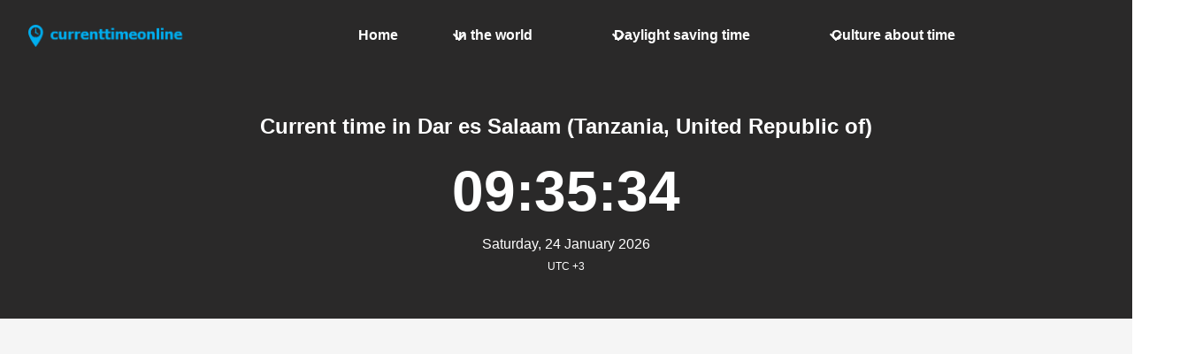

--- FILE ---
content_type: text/html;charset=utf-8
request_url: https://www.currenttimeonline.com/world/city/openCity.do?name=Dar%20es%20Salaam&continent=Africa&city_id=2354340
body_size: 2913
content:






<!DOCTYPE html>

<html lang="en"  data-theme="light">
	
	
	
	
	

	








<head>
		<base href="https://www.currenttimeonline.com/">

		<title>Currenttimeonline.com : Current time in Dar es Salaam (Tanzania, United Republic of).</title>

		<link rel="preconnect" href="https://pagead2.googlesyndication.com">
		<link rel="preconnect" href="https://fundingchoicesmessages.google.com">

		
		
			<meta name="verify-v1" content="HpD5thqmeamFmeDuoG4OaovPG6BIfD0bmlmlcSxYqaI=" />
			<meta name="google-site-verification" content="REIsNIrWpgbMscJYYzY0qWrDbzyrbzs5xhN5Lb4woj4" />
		
		
		
		<meta http-equiv="Content-Type" content="text/html; charset=utf-8"/>
		
		<meta name="keywords" content='time Dar es Salaam,Current time in Dar es Salaam,time Tanzania, United Republic of,Current time in Tanzania, United Republic of,Dar es Salaam'/>
		<meta name="description" content='Current time in Dar es Salaam (Tanzania, United Republic of) '/>

		<meta http-equiv="X-UA-Compatible" content="IE=edge"/>
		<meta name="viewport" content="width=device-width, initial-scale=1"/>

		<link rel="stylesheet" href="https://hora-16dca.kxcdn.com/css/bulma.required.css?version=10.2.0"
			  media="print" onload="this.onload=null;this.removeAttribute('media');"/>
		<link href="https://hora-16dca.kxcdn.com/css/awesomplete.css?version=10.2.0" rel="stylesheet" media="print" onload="this.onload=null;this.removeAttribute('media');">
		<link href="https://hora-16dca.kxcdn.com/css/hora.css?version=10.2.0" rel="stylesheet" media="print" onload="this.onload=null;this.removeAttribute('media');">

		

        
            <script async src="https://pagead2.googlesyndication.com/pagead/js/adsbygoogle.js?client=ca-pub-8412499929002098"
                    crossorigin="anonymous"></script>
        
	</head>

	<body>
		<svg xmlns="http://www.w3.org/2000/svg" style="display: none;">
  <symbol id="icon-plus" viewBox="0 0 24 24" fill="none" stroke="currentColor"
          stroke-width="2" stroke-linecap="round" stroke-linejoin="round">
    <line x1="12" y1="5" x2="12" y2="19"/>
    <line x1="5" y1="12" x2="19" y2="12"/>
  </symbol>

  <symbol id="icon-square-x" viewBox="0 0 24 24" fill="none" stroke="currentColor"
          stroke-width="2" stroke-linecap="round" stroke-linejoin="round">
    <rect width="18" height="18" x="3" y="3" rx="2"/>
    <path d="M15 9l-6 6M9 9l6 6"/>
  </symbol>
</svg>

		<main>
			
				
			







<section class="hero is-fullwidth has-text-white">
	










	<div class="hero-head">
		<nav class="navbar is-dark" role="navigation" aria-label="main navigation">
			<div class="navbar-brand">
				<a class="navbar-item site-logo" href="https://www.hora.co">
					<img width="180" height="51" src='https://hora-16dca.kxcdn.com/images/logo_en.png' alt="Logo image" >
				</a>
				<a role="button" class="navbar-burger" aria-label="menu" aria-expanded="false"
				   data-target="navbarBasicExample">
					<span aria-hidden="true"></span>
					<span aria-hidden="true"></span>
					<span aria-hidden="true"></span>
				</a>
			</div>

			<div class="navbar-menu">
				<div class="navbar-end">
					<a class="navbar-item "
					   href="/">
						Home
					</a>

					<div class="navbar-item has-dropdown is-hoverable">
						<a class="navbar-link "
						   href="/world/">
							In the world
						</a>

						<div class="navbar-dropdown">
							<a class="navbar-item "
							   href="/world/africa.jsp">
								Africa
							</a>
							<a class="navbar-item "
							   href="/world/americaNorth.jsp">
								North America
							</a>
							<a class="navbar-item "
							   href="/world/americaCentral.jsp">
								Central America
							</a>
							<a class="navbar-item "
							   href="/world/americaSouth.jsp">
								South America
							</a>
							<a class="navbar-item "
							   href="/world/asia.jsp">
								Asia
							</a>
							<a class="navbar-item "
							   href="/world/europe.jsp">
								Europe
							</a>
							<a class="navbar-item "
							   href="/world/australia.jsp">
								Australia / Pacific
							</a>
						</div>
					</div>
					<div class="navbar-item has-dropdown is-hoverable">
						<a class="navbar-link "
						   href="/dst/">
							Daylight saving time
						</a>

						<div class="navbar-dropdown">
							<a class="navbar-item "
							   href="/dst/">
								
								U.S.A
								
								
							</a>
							<hr class="navbar-divider">
							<a class="navbar-item "
							   href="/dst/dstContinent.do?continent_id=af">
								Africa
							</a>
							<a class="navbar-item "
							   href="/dst/dstContinent.do?continent_id=na">
								North America
							</a>
							<a class="navbar-item "
							   href="/dst/dstContinent.do?continent_id=ca">
								Central America
							</a>
							<a class="navbar-item "
							   href="/dst/dstContinent.do?continent_id=sa">
								South America
							</a>
							<a class="navbar-item "
							   href="/dst/dstContinent.do?continent_id=as">
								Asia
							</a>
							<a class="navbar-item "
							   href="/dst/dstContinent.do?continent_id=eu">
								Europe
							</a>
							<a class="navbar-item "
							   href="/dst/dstContinent.do?continent_id=pa">
								Australia / Pacific
							</a>
						</div>
					</div>
					<div class="navbar-item has-dropdown is-hoverable">
						<a class="navbar-link "
						   href="/culture/">
							Culture about time
						</a>

						<div class="navbar-dropdown">
							<a class="navbar-item "
							   href="/culture/history.jsp">
								Clock History
							</a>
							<a class="navbar-item "
							   href="/culture/timezone.jsp">
								Time Zones
							</a>
							<a class="navbar-item "
							   href="/culture/denomination.jsp">
								Denomination
							</a>
							<a class="navbar-item "
							   href="/culture/dst.jsp">
								Daylight saving time
							</a>
							<a class="navbar-item "
							   href="/culture/timeinscience.jsp">
								Time in Science
							</a>
						</div>
					</div>
				</div>

			</div>
		</nav>
	</div>

	














<form name="servertime" action="#">
	<input type="hidden" name="diferenciaHorariaLocal" value="" />
	<input type="hidden" name="miliSegundos" value="1769247332049" />
	<input type="hidden" name="linkBaseCity" value="/world/city/openCity.do?" />
	<input type="hidden" name="linkBaseText" value="Open" />
	<input type="hidden" name="contextPath" value="" />
</form>

<div class="hero-body">
	<div class="hero-content-wrapper">
		<div class="content has-text-centered clock" data-local="false" data-offset="10800000" data-cityid="2354340">
			<h1 class="has-text-white is-size-4">Current time in Dar es Salaam (Tanzania, United Republic of) </h1>
			<p>
				<span class="clock-time" style="font-size: 4em;font-weight: bold">88:88:88</span>
				<br>
				<span class="is-size-6 clock-date">Loading ...</span>
				<br>
				
					<span class="is-size-7 clock-tz" data-gmt="UTC +3">UTC +3</span>
				
			</p>
		</div>
	</div>
</div>



</section>

		</main>

		<div class="global-content-wrapper has-text-centered">
			
				
				
			




<!-- Indicador de navegacion -->


<nav class="breadcrumb" aria-label="breadcrumbs">
	<ul>

				<li>


<a href="/index.jsp">Home</a></li>

				<li>

<a href="/world/">
	What's the time in the world?
</a>


</li>
<li>
<a href='/world/africaFront.jsp'>Africa</a>
</li>
<li>
<a href='/tanzania+united+republic+of'>Tanzania, United Republic of</a>
</li>

		<li class="is-active"><a href="#" aria-current="page">Dar es Salaam</a></li>
	</ul>
</nav>

			







	<section>
		<div class="content">
			
			<div class="box">
				<article class="media">
					<div class="media-left">
					</div>
					<div class="media-content">
						<div class="content">
							<h3>Sun</h3>
							<p>
								<strong>Sunrise</strong>:
								06:22
								<br>
								<strong>Sunset</strong>:
								18:48
							</p>
						</div>
					</div>
				</article>
			</div>

			<div class="box">
				<article class="media">
					<div class="media-left">
					</div>
					<div class="media-content">
						<div class="content">
							<h3>Moon</h3>
							<p>
								<strong>Moonrise</strong>:
								10:45
								<br />
								<strong>Moonset</strong>:
								22:59
								<br />
								<strong>Illuminated Fraction</strong>:
								31%
							</p>
						</div>
					</div>
				</article>
			</div>
		</div>
	</section>
		</div>

		<footer>
			




<br>
<div class="columns main-footer">
    <div class="column has-text-centered">
        <h4 class="bd-footer-title has-text-weight-medium has-text-weight-bold">
            How currenttimeonline.com works?
        </h4>
        <br>
        <p class="bd-footer-link
                has-text-left">
            The time offered by currenttimeonline.com is obtained using the Network Time Protocol (NTP). This means that is almost accurate in its origin, there could be a small delay between this moment and the moment the time is displayed in your browser. <br>
            This depends on the network latency and other parameters but will be at most a few seconds.
        </p>
    </div>
    <div class="column has-text-centered">
        <h4 class="bd-footer-title has-text-weight-medium has-text-weight-bold">
            Currenttimeonline.com
        </h4>
        <br>
        <p class="bd-footer-link">
            <a href="/world/">
              <span class="icon-text">
                What's the time in the world?
              </span>
            </a>
            <br/>
            <a href="/dst/">
              <span class="icon-text">
                Daylight saving time
              </span>
            </a>
            <br/>
            <a href="/culture/">
              <span class="icon-text">
                Culture about time
              </span>
            </a>
        </p>
    </div>
    <div class="column has-text-centered">
        <h4 class="bd-footer-title has-text-weight-medium has-text-weight-bold">
            Duatech
        </h4>
        <br>
        <p class="bd-footer-link">
             &nbsp; <a class="btn-lg" href="mailto:duatech.com@gmail.com">Contact with us</a> <br>
            <a href='/privacy/'>Privacy Policy</a>
        </p>
    </div>
</div>

		</footer>

		



<!-- prod & dev-->
<script src="https://hora-16dca.kxcdn.com/js/main.min.js?version=10.2.0" type="text/javascript"></script>


	</body>
</html>

--- FILE ---
content_type: text/html; charset=utf-8
request_url: https://www.google.com/recaptcha/api2/aframe
body_size: 267
content:
<!DOCTYPE HTML><html><head><meta http-equiv="content-type" content="text/html; charset=UTF-8"></head><body><script nonce="qjuCjEEau6rwkc9FajTmvA">/** Anti-fraud and anti-abuse applications only. See google.com/recaptcha */ try{var clients={'sodar':'https://pagead2.googlesyndication.com/pagead/sodar?'};window.addEventListener("message",function(a){try{if(a.source===window.parent){var b=JSON.parse(a.data);var c=clients[b['id']];if(c){var d=document.createElement('img');d.src=c+b['params']+'&rc='+(localStorage.getItem("rc::a")?sessionStorage.getItem("rc::b"):"");window.document.body.appendChild(d);sessionStorage.setItem("rc::e",parseInt(sessionStorage.getItem("rc::e")||0)+1);localStorage.setItem("rc::h",'1769247333457');}}}catch(b){}});window.parent.postMessage("_grecaptcha_ready", "*");}catch(b){}</script></body></html>

--- FILE ---
content_type: application/javascript; charset=utf-8
request_url: https://hora-16dca.kxcdn.com/js/main.min.js?version=10.2.0
body_size: 9297
content:
(()=>{var K=Object.create;var F=Object.defineProperty;var z=Object.getOwnPropertyDescriptor;var Y=Object.getOwnPropertyNames;var Q=Object.getPrototypeOf,Z=Object.prototype.hasOwnProperty;var ee=(n,e)=>()=>(e||n((e={exports:{}}).exports,e),e.exports);var te=(n,e,t,s)=>{if(e&&typeof e=="object"||typeof e=="function")for(let o of Y(e))!Z.call(n,o)&&o!==t&&F(n,o,{get:()=>e[o],enumerable:!(s=z(e,o))||s.enumerable});return n};var ie=(n,e,t)=>(t=n!=null?K(Q(n)):{},te(e||!n||!n.__esModule?F(t,"default",{value:n,enumerable:!0}):t,n));var V=ee((be,L)=>{(function(){var n=function(i,r){var c=this;n.count=(n.count||0)+1,this.count=n.count,this.isOpened=!1,this.input=o(i),this.input.setAttribute("autocomplete","off"),this.input.setAttribute("aria-autocomplete","list"),this.input.setAttribute("aria-expanded","false"),this.input.setAttribute("aria-controls","awesomplete_list_"+this.count),this.input.setAttribute("aria-owns","awesomplete_list_"+this.count),this.input.setAttribute("role","combobox"),this.options=r=r||{},t(this,{minChars:2,maxItems:10,autoFirst:!1,data:n.DATA,filter:n.FILTER_CONTAINS,sort:r.sort===!1?!1:n.SORT_BYLENGTH,container:n.CONTAINER,item:n.ITEM,replace:n.REPLACE,tabSelect:!1,listLabel:"Results List",statusNoResults:"No results found",statusXResults:"{0} results found",statusTypeXChar:"Type {0} or more characters for results"},r),this.index=-1,this.container=this.container(i),this.ul=o.create("ul",{hidden:"hidden",role:"listbox",id:"awesomplete_list_"+this.count,inside:this.container,"aria-label":this.listLabel}),this.status=o.create("span",{className:"visually-hidden",role:"status","aria-live":"assertive","aria-atomic":!0,inside:this.container,textContent:""}),this._events={input:{input:this.evaluate.bind(this),blur:this.close.bind(this,{reason:"blur"}),keydown:function(u){var h=u.keyCode;c.opened&&(h===13&&c.selected||h===9&&c.selected&&c.tabSelect?(u.preventDefault(),c.select(void 0,void 0,u)):h===27?c.close({reason:"esc"}):(h===38||h===40)&&(u.preventDefault(),c[h===38?"previous":"next"]()))}},form:{submit:this.close.bind(this,{reason:"submit"})},ul:{mousedown:function(u){u.preventDefault()},click:function(u){var h=u.target;if(h!==this){for(;h&&!/li/i.test(h.nodeName);)h=h.parentNode;h&&u.button===0&&(u.preventDefault(),c.select(h,u.target,u))}}}},o.bind(this.input,this._events.input),o.bind(this.input.form,this._events.form),o.bind(this.ul,this._events.ul),this.input.hasAttribute("list")?(this.list="#"+this.input.getAttribute("list"),this.input.removeAttribute("list")):this.list=this.input.getAttribute("data-list")||r.list||[],n.all.push(this)};n.prototype={set list(i){if(Array.isArray(i))this._list=i;else if(typeof i=="string"&&i.indexOf(",")>-1)this._list=i.split(/\s*,\s*/);else if(i=o(i),i&&i.children){var r=[];s.apply(i.children).forEach(function(c){if(!c.disabled){var u=c.textContent.trim(),h=c.value||u,f=c.label||u;h!==""&&r.push({label:f,value:h})}}),this._list=r}document.activeElement===this.input&&this.evaluate()},get selected(){return this.index>-1},get opened(){return this.isOpened},close:function(i){this.opened&&(this.input.setAttribute("aria-expanded","false"),this.ul.setAttribute("hidden",""),this.isOpened=!1,this.index=-1,this.status.setAttribute("hidden",""),this.input.setAttribute("aria-activedescendant",""),o.fire(this.input,"awesomplete-close",i||{}))},open:function(){this.input.setAttribute("aria-expanded","true"),this.ul.removeAttribute("hidden"),this.isOpened=!0,this.status.removeAttribute("hidden"),this.autoFirst&&this.index===-1&&this.goto(0),o.fire(this.input,"awesomplete-open")},destroy:function(){if(o.unbind(this.input,this._events.input),o.unbind(this.input.form,this._events.form),!this.options.container){var i=this.container.parentNode;i.insertBefore(this.input,this.container),i.removeChild(this.container)}this.input.removeAttribute("autocomplete"),this.input.removeAttribute("aria-autocomplete"),this.input.removeAttribute("aria-expanded"),this.input.removeAttribute("aria-controls"),this.input.removeAttribute("aria-owns"),this.input.removeAttribute("role");var r=n.all.indexOf(this);r!==-1&&n.all.splice(r,1)},next:function(){var i=this.ul.children.length;this.goto(this.index<i-1?this.index+1:i?0:-1)},previous:function(){var i=this.ul.children.length,r=this.index-1;this.goto(this.selected&&r!==-1?r:i-1)},goto:function(i){var r=this.ul.children;this.selected&&r[this.index].setAttribute("aria-selected","false"),this.index=i,i>-1&&r.length>0&&(r[i].setAttribute("aria-selected","true"),this.input.setAttribute("aria-activedescendant",this.ul.id+"_item_"+this.index),this.ul.scrollTop=r[i].offsetTop-this.ul.clientHeight+r[i].clientHeight,o.fire(this.input,"awesomplete-highlight",{text:this.suggestions[this.index]}))},select:function(i,r,c){if(i?this.index=o.siblingIndex(i):i=this.ul.children[this.index],i){var u=this.suggestions[this.index],h=o.fire(this.input,"awesomplete-select",{text:u,origin:r||i,originalEvent:c});h&&(this.replace(u),this.close({reason:"select"}),o.fire(this.input,"awesomplete-selectcomplete",{text:u,originalEvent:c}))}},evaluate:function(){var i=this,r=this.input.value;r.length>=this.minChars&&this._list&&this._list.length>0?(this.index=-1,this.ul.innerHTML="",this.suggestions=this._list.map(function(c){return new e(i.data(c,r))}).filter(function(c){return i.filter(c,r)}),this.sort!==!1&&(this.suggestions=this.suggestions.sort(this.sort)),this.suggestions=this.suggestions.slice(0,this.maxItems),this.suggestions.forEach(function(c,u){i.ul.appendChild(i.item(c,r,u))}),this.ul.children.length===0?(this.status.textContent=this.statusNoResults,this.close({reason:"nomatches"})):(this.input.setAttribute("aria-activedescendant",""),this.open(),this.status.textContent=this.statusXResults.replaceAll("{0}",this.ul.children.length))):(this.close({reason:"nomatches"}),this.minChar<=1||r.length>=this.minChars?this.status.textContent=this.statusNoResults:this.status.textContent=this.statusTypeXChar.replaceAll("{0}",this.minChars))}},n.all=[],n.FILTER_CONTAINS=function(i,r){return RegExp(o.regExpEscape(r.trim()),"i").test(i)},n.FILTER_STARTSWITH=function(i,r){return RegExp("^"+o.regExpEscape(r.trim()),"i").test(i)},n.SORT_BYLENGTH=function(i,r){return i.length!==r.length?i.length-r.length:i<r?-1:1},n.CONTAINER=function(i){return o.create("div",{className:"awesomplete",around:i})},n.ITEM=function(i,r,c){var u=r.trim()===""?i:i.replace(RegExp(o.regExpEscape(r.trim()),"gi"),"<mark>$&</mark>");return o.create("li",{innerHTML:u,role:"option","aria-selected":"false",tabindex:"-1",id:"awesomplete_list_"+this.count+"_item_"+c})},n.REPLACE=function(i){this.input.value=i.value},n.DATA=function(i){return i};function e(i){var r=Array.isArray(i)?{label:i[0],value:i[1]}:typeof i=="object"&&"label"in i&&"value"in i?i:{label:i,value:i};this.label=r.label||r.value,this.value=r.value}Object.defineProperty(e.prototype=Object.create(String.prototype),"length",{get:function(){return this.label.length}}),e.prototype.toString=e.prototype.valueOf=function(){return""+this.label};function t(i,r,c){for(var u in r){var h=r[u],f=i.input.getAttribute("data-"+u.toLowerCase());typeof h=="number"?i[u]=parseInt(f):h===!1?i[u]=f!==null:h instanceof Function?i[u]=null:i[u]=f,!i[u]&&i[u]!==0&&(i[u]=u in c?c[u]:h)}}var s=Array.prototype.slice;function o(i,r){return typeof i=="string"?(r||document).querySelector(i):i||null}function a(i,r){return s.call((r||document).querySelectorAll(i))}o.create=function(i,r){var c=document.createElement(i);for(var u in r){var h=r[u];if(u==="inside")o(h).appendChild(c);else if(u==="around"){var f=o(h);f.parentNode.insertBefore(c,f),c.appendChild(f),f.getAttribute("autofocus")!=null&&f.focus()}else u in c?c[u]=h:c.setAttribute(u,h)}return c},o.bind=function(i,r){if(i)for(var c in r){var u=r[c];c.split(/\s+/).forEach(function(h){i.addEventListener(h,u)})}},o.unbind=function(i,r){if(i)for(var c in r){var u=r[c];c.split(/\s+/).forEach(function(h){i.removeEventListener(h,u)})}},o.fire=function(i,r,c){var u=document.createEvent("HTMLEvents");u.initEvent(r,!0,!0);for(var h in c)u[h]=c[h];return i.dispatchEvent(u)},o.regExpEscape=function(i){return i.replace(/[-\\^$*+?.()|[\]{}]/g,"\\$&")},o.siblingIndex=function(i){for(var r=0;i=i.previousElementSibling;r++);return r};function l(){a("input.awesomplete").forEach(function(i){new n(i)})}return typeof self<"u"&&(self.Awesomplete=n),typeof Document<"u"&&(document.readyState!=="loading"?l():document.addEventListener("DOMContentLoaded",l)),n.$=o,n.$$=a,typeof L=="object"&&L.exports&&(L.exports=n),n})()});var R=ie(V(),1);document.addEventListener("DOMContentLoaded",function(){let n=function(t){let s=t.addEventListener||t.attachEvent;function o(a,l){if(a==="keydown"){let i=l;l=function(r){let c=document.querySelector(".pac-item-selected")!==null;if(r.which===13&&!c){let u=new KeyboardEvent("keydown",{key:"ArrowDown",keyCode:40,which:40,bubbles:!0});t.dispatchEvent(u)}i.call(t,r)}}s.call(t,a,l)}typeof window.addEventListener=="function"?t.addEventListener=o:typeof window.attachEvent=="function"&&(t.attachEvent=o)};(function(){function t(r){let c=r.city;return r.region&&(c+=", "+r.region),r.country&&(c+=", "+r.country),c}function s(r){return r.replace(/[&<>"']/g,c=>({"&":"&amp;","<":"&lt;",">":"&gt;",'"':"&quot;","'":"&#39;"})[c])}function o(r){return r.normalize("NFD").replace(/[\u0300-\u036f]/g,"")}function a(r,c){let u=o(r).toLowerCase(),h=o(c).toLowerCase();return u.includes(h)}function l(r,c){let u=o(r).toLowerCase(),h=o(c).toLowerCase(),f=u.indexOf(h),w;if(f===-1)w=R.default.$.create("li",{innerHTML:s(r)});else{let S=r.slice(0,f),d=r.slice(f,f+c.length),y=r.slice(f+c.length);w=R.default.$.create("li",{innerHTML:"<img src='images/marker-xs.png' /> &nbsp;"+s(S)+"<mark>"+s(d)+"</mark>"+s(y)})}return w.setAttribute("aria-selected","false"),w}let i=document.getElementById("searchBox");if(i){let r=new R.default(i,{minChars:1,autoFirst:!0,filter:a,item:l}),c=null;i.addEventListener("input",()=>{let u=i.value;clearTimeout(c),c=setTimeout(()=>{fetch("api/guess_location.json?q="+encodeURIComponent(u)).then(h=>h.json()).then(h=>{let f=h.map(w=>({label:t(w),value:t(w),data:w}));r.list=f})},500)}),i.addEventListener("awesomplete-selectcomplete",function(){let u=i.value,h=r._list.find(f=>f.value===u);h&&h.data&&h.data.timeData&&(hora.add(h.data.timeData),i.value="")})}})()});var O=class{constructor(){this.seconds=0,this.listeners={tick:[]};let e=this;setInterval(function(){e.incrementSeconds()},1e3)}incrementSeconds(){this.seconds++,this.emit("tick",this.seconds)}on(e,t){this.listeners[e].push(t)}emit(e,t){this.listeners[e]&&this.listeners[e].forEach(function(s){s(t)})}};var M=class{COOKIE_PREFIX="custom-clock.";COOKIE_INDEX=this.COOKIE_PREFIX+"index";EXPIRATION=1e3;getCookie(e){let t=document.cookie.match(new RegExp("(?:^|; )"+e.replace(/[$()*+?.\\^{}|]/g,"\\$&")+"=([^;]*)"));return t?decodeURIComponent(t[1]):null}setCookie(e,t,s=7,o="/"){let a=new Date;a.setTime(a.getTime()+s*864e5);let l="expires="+a.toUTCString();document.cookie=`${encodeURIComponent(e)}=${encodeURIComponent(t)}; ${l}; path=${o}`}async readCities(e){let t=`${window.location.origin}/api/get_cities.json`,s=e.map(a=>`id=${a}`).join("&");return await(await fetch(`${t}?${s}`)).json()}async get(){let e=this.getCookie(this.COOKIE_INDEX);if(e){let t=JSON.parse(e),s=t.map(l=>JSON.parse(this.getCookie(this.COOKIE_PREFIX+l))),o=await this.readCities(t),a=[];for(let l=0;l<t.length;l++)s[l]&&o[l]?a[l]={name:s[l].name,offset:o[l].offset,gmt:o[l].gmt,cityId:s[l].cityId,alias:s[l].alias}:s[l]?a[l]=s[l]:o[l]?a[l]=o[l]:a[l]={};return a}else return Promise.resolve([])}save(e){e.forEach(s=>this.setCookie(this.COOKIE_PREFIX+s.cityId,JSON.stringify(s),this.EXPIRATION));let t=e.map(s=>s.cityId);this.setCookie(this.COOKIE_INDEX,JSON.stringify(t),this.EXPIRATION)}};var E={name:"i18n",dias_pt:["Domingo","Segunda-feira","Ter\xE7a-feira","Quarta-feira","Quinta-feira","Sexta-feira","Sabado"],mes_pt:["Janeiro","Fevereiro","Mar\xE7o","Abril","Maio","Junho","Julho","Agosto","Setembro","Outubro","Novembro","Dezembro"],dias_es:["Domingo","Lunes","Martes","Miercoles","Jueves","Viernes","Sabado"],mes_es:["Enero","Febrero","Marzo","Abril","Mayo","Junio","Julio","Agosto","Septiembre","Octubre","Noviembre","Diciembre"],dias_en:["Sunday","Monday","Tuesday","Wednesday","Thursday","Friday","Saturday"],mes_en:["January","February","March","April","May","June","July","August","September","October","November","December"],dias_ru:["\u0432\u043E\u0441\u043A\u0440\u0435\u0441\u0435\u043D\u044C\u0435","\u043F\u043E\u043D\u0435\u0434\u0435\u043B\u044C\u043D\u0438\u043A","\u0432\u0442\u043E\u0440\u043D\u0438\u043A","\u0441\u0440\u0435\u0434\u0430","\u0447\u0435\u0442\u0432\u0435\u0440\u0433","\u043F\u044F\u0442\u043D\u0438\u0446\u0430","\u0441\u0443\u0431\u0431\u043E\u0442\u0430"],mes_ru:["\u044F\u043D\u0432\u0430\u0440\u044C","\u0444\u0435\u0432\u0440\u0430\u043B\u044C","\u043C\u0430\u0440\u0442","\u0430\u043F\u0440\u0435\u043B\u044C","\u043C\u0430\u0439","\u0438\u044E\u043D\u044C","\u0438\u044E\u043B\u044C","\u0430\u0432\u0433\u0443\u0441\u0442","\u0441\u0435\u043D\u0442\u044F\u0431\u0440\u044C","\u043E\u043A\u0442\u044F\u0431\u0440\u044C","\u043D\u043E\u044F\u0431\u0440\u044C","\u0434\u0435\u043A\u0430\u0431\u0440\u044C"],text_es:{local:"Horario Local"},text_en:{local:"Local time"},text_pt:{local:"hor\xE1rio local"},text_ru:{local:"\u041C\u0435\u0441\u0442\u043D\u043E\u0435"},t:function(n){let e=this.getLang();return e==="es"?this.text_es[n]:e==="en"?this.text_en[n]:e==="pt"?this.text_pt[n]:e==="ru"?this.text_ru[n]:this.dias_en[n]},getLang:function(){return document.documentElement.lang||"es"},getDayName:function(n){let e=this.getLang();return e=="es"?this.dias_es[n]:e=="en"?this.dias_en[n]:e=="pt"?this.dias_pt[n]:e=="ru"?this.dias_ru[n]:this.dias_en[n]},getMonthName:function(n){let e=this.getLang();return e=="es"?this.mes_es[n]:e=="en"?this.mes_en[n]:e=="pt"?this.mes_pt[n]:e=="ru"?this.mes_ru[n]:this.mes_en[n]},format:function(n){return n<0?n=11:n<10&&(n="0"+n),n}};var A=class{constructor(e,t,s=null){let o=this;this.localClock=e,this.viewDiv=t,this.listeners={removal:[]},this.setData(s||this._getDataFromDom(),!1);let a=this.viewDiv.querySelector(".clock-close");a&&a.addEventListener("click",()=>{o.remove()})}on(e,t){this.listeners[e].push(t)}emit(e,t){this.listeners[e]&&this.listeners[e].forEach(function(s){s(t)})}remove(){let e=this.viewDiv.closest(".clock-column");e&&e.remove(),this.emit("removal",this)}_getDataFromDom(){let e=this.viewDiv.querySelector(".card-header-title"),t=this.viewDiv.querySelector(".clock-tz"),s=this.viewDiv.dataset.alias;return s===void 0&&(s=this.viewDiv.getAttribute("data-alias")),{name:e?.dataset.name??"",offset:parseInt(this.viewDiv.dataset.offset||this.viewDiv.getAttribute("data-offset")||"0"),gmt:t?t.dataset.gmt:"",cityId:this.viewDiv.dataset.cityid,alias:s}}setClock(e){this.clock&&this.clock.stop(),this.clock=e,this.clock.on("tick",t=>{this._showDate(t.getDay()),this._showTime(t.getTime())})}setData(e){if(this.isLocal())this.setClock(this.localClock);else if((this._data===void 0||this._data.cityId!=e.cityId)&&(this._data={...e,offset:parseInt(e.offset)},!this.isLocal()&&(this.clock===void 0||this.clock&&this.clock.offset!==this._data.offset))){let t=this.localClock.syncedClock(this._data.offset,!1);this.setClock(t)}this._refreshView()}_refreshView(){this._showTitle(),this._showLocalDiff(),this._showUTC(),this._showLink()}_showUTC(){let e=this.viewDiv.querySelector(".clock-tz");e&&(e.textContent=this._data.gmt)}_showTitle(){let e=this.viewDiv.querySelector(".card-header-title");e&&(e.textContent=this._data.name)}isLocal(){return this.viewDiv.dataset&&this.viewDiv.dataset.local!==void 0}_showLink(){if(this._data){let e=this._data.alias,t=e==null||e===""?window.hora.getLinkBaseCity()+this._data.cityId:window.hora.getRootContext()+e,s=this.viewDiv.querySelector(".clock-link"),o=document.createElement("a");o.href=t,o.textContent="Ver",o.classList.add("card-footer-item"),s&&(s.innerHTML="",s.appendChild(o))}}_showLocalDiff(){let e=this.clock.diff(this.localClock);e===0&&(e="");let t=E.t("local"),s=this.viewDiv.querySelector(".clock-diff");s&&(s.textContent=`${t} ${e}`)}_showDate(e){let t=E.getDayName(e.day),s=E.getMonthName(e.month),o=E.format(e.year),a=this.viewDiv.querySelector(".clock-date");a&&(a.textContent=`${t}, ${e.date} ${s} ${o}`)}_showTime(e){let t=this.viewDiv.querySelector(".clock-time");t&&(t.textContent=`${E.format(e.hours)}:${E.format(e.minutes)}:${E.format(e.seconds)}`)}getData(){return this._data}};var N=class n{constructor(e,t,s,o){let a=this;this.secondHand=e,this.offset=s,this.date=new Date(t+s),this.local=o===void 0?!1:o,this.local?this.offsetInMins=-this.date.getTimezoneOffset():this.offsetInMins=s/1e3/60,this.listeners={tick:[]},e.on("tick",l=>{a.date=new Date(t+s+l*1e3),this.emit("tick",a)})}syncedClock(e,t){return new n(this.secondHand,this.date.getTime(),e,t)}diff(e){let t=(this.offsetInMins-e.offsetInMins)/60;return t>0?"+"+t:t}getMillis(){return this.date.getTime()}on(e,t){this.listeners[e].push(t)}emit(e,t){this.listeners[e]&&this.listeners[e].forEach(function(s){s(t)})}getDay(){return{day:this.local?this.date.getDay():this.date.getUTCDay(),date:this.local?this.date.getDate():this.date.getUTCDate(),month:this.local?this.date.getMonth():this.date.getUTCMonth(),year:"20"+this.date.getFullYear()%100}}getTime(){return{hours:this.local?this.date.getHours():this.date.getUTCHours(),minutes:this.local?this.date.getMinutes():this.date.getUTCMinutes(),seconds:this.local?this.date.getSeconds():this.date.getUTCSeconds()}}stop(){this.listeners=[]}};var $=class{constructor(e,t,s,o){let a=this;this.clockViews=[],this.serverMillis=t,this.secondHand=e,this.clocksPerRow=o,this.localClock=new N(this.secondHand,this.serverMillis,0,!0),this.gridDiv=document.getElementById("clock-grid"),this.listeners={change:[]},document.querySelectorAll(".clock").forEach(l=>{let i=new A(a.localClock,l);i.isLocal()||this._addClockView(i)}),s.length>0&&this._load(s)}_addClockView(e){this.clockViews.push(e),e.on("removal",t=>{let s=this.clockViews.indexOf(t);s!==-1&&this.clockViews.splice(s,1),this.rearrange(),this._saveGrid()})}_gridExists(){return!!this.gridDiv}_load(e){if(this._gridExists())if(e.forEach((t,s)=>{this.clockViews.length>s&&this.clockViews[s].setData(t)}),e.length>this.clockViews.length)for(let t=this.clockViews.length;t<e.length;t++)this.add(e[t]);else for(;this.clockViews.length>e.length;)this._removeAt(this.clockViews.length-1)}_removeAt(e){this.clockViews[e].remove(),this.clockViews.splice(e,1)}add(e){let t=this.findOrAddRow(),s=window.hora.renderTemplateTo(t,"clockViewTpl",e,"append");this._addClockView(new A(this.localClock,s,e)),this._saveGrid()}_saveGrid(){let e=this.clockViews.map(t=>t.getData());this._emit("change",e)}findOrAddRow(){let e=this.existingRowWithRoom();return e??window.hora.renderTemplateTo(this.gridDiv,"clockRowTpl",{},"append")}existingRowWithRoom(){let e=null;return document.querySelectorAll(".clock-row").forEach(t=>{t.querySelectorAll(".clock-column").length<this.clocksPerRow&&(e=t)}),e}rearrange(){document.querySelectorAll(".clock-row").forEach(e=>{let t=e.querySelectorAll(".clock-column");for(;t.length<this.clocksPerRow&&e.nextElementSibling;){let s=e.nextElementSibling.querySelector(".clock-column");if(s)e.append(s),t=e.querySelectorAll(".clock-column");else break}})}on(e,t){this.listeners[e].push(t)}_emit(e,t){this.listeners[e]&&this.listeners[e].forEach(function(s){s(t)})}};var se=Object.prototype.toString,_=Array.isArray||function(e){return se.call(e)==="[object Array]"};function P(n){return typeof n=="function"}function ne(n){return _(n)?"array":typeof n}function H(n){return n.replace(/[\-\[\]{}()*+?.,\\\^$|#\s]/g,"\\$&")}function j(n,e){return n!=null&&typeof n=="object"&&e in n}function re(n,e){return n!=null&&typeof n!="object"&&n.hasOwnProperty&&n.hasOwnProperty(e)}var oe=RegExp.prototype.test;function ae(n,e){return oe.call(n,e)}var le=/\S/;function ce(n){return!ae(le,n)}var ue={"&":"&amp;","<":"&lt;",">":"&gt;",'"':"&quot;","'":"&#39;","/":"&#x2F;","`":"&#x60;","=":"&#x3D;"};function he(n){return String(n).replace(/[&<>"'`=\/]/g,function(t){return ue[t]})}var fe=/\s*/,de=/\s+/,X=/\s*=/,pe=/\s*\}/,me=/#|\^|\/|>|\{|&|=|!/;function ve(n,e){if(!n)return[];var t=!1,s=[],o=[],a=[],l=!1,i=!1,r="",c=0;function u(){if(l&&!i)for(;a.length;)delete o[a.pop()];else a=[];l=!1,i=!1}var h,f,w;function S(b){if(typeof b=="string"&&(b=b.split(de,2)),!_(b)||b.length!==2)throw new Error("Invalid tags: "+b);h=new RegExp(H(b[0])+"\\s*"),f=new RegExp("\\s*"+H(b[1])),w=new RegExp("\\s*"+H("}"+b[1]))}S(e||g.tags);for(var d=new D(n),y,p,v,x,I,C;!d.eos();){if(y=d.pos,v=d.scanUntil(h),v)for(var q=0,W=v.length;q<W;++q)x=v.charAt(q),ce(x)?(a.push(o.length),r+=x):(i=!0,t=!0,r+=" "),o.push(["text",x,y,y+1]),y+=1,x===`
`&&(u(),r="",c=0,t=!1);if(!d.scan(h))break;if(l=!0,p=d.scan(me)||"name",d.scan(fe),p==="="?(v=d.scanUntil(X),d.scan(X),d.scanUntil(f)):p==="{"?(v=d.scanUntil(w),d.scan(pe),d.scanUntil(f),p="&"):v=d.scanUntil(f),!d.scan(f))throw new Error("Unclosed tag at "+d.pos);if(p==">"?I=[p,v,y,d.pos,r,c,t]:I=[p,v,y,d.pos],c++,o.push(I),p==="#"||p==="^")s.push(I);else if(p==="/"){if(C=s.pop(),!C)throw new Error('Unopened section "'+v+'" at '+y);if(C[1]!==v)throw new Error('Unclosed section "'+C[1]+'" at '+y)}else p==="name"||p==="{"||p==="&"?i=!0:p==="="&&S(v)}if(u(),C=s.pop(),C)throw new Error('Unclosed section "'+C[1]+'" at '+d.pos);return we(ge(o))}function ge(n){for(var e=[],t,s,o=0,a=n.length;o<a;++o)t=n[o],t&&(t[0]==="text"&&s&&s[0]==="text"?(s[1]+=t[1],s[3]=t[3]):(e.push(t),s=t));return e}function we(n){for(var e=[],t=e,s=[],o,a,l=0,i=n.length;l<i;++l)switch(o=n[l],o[0]){case"#":case"^":t.push(o),s.push(o),t=o[4]=[];break;case"/":a=s.pop(),a[5]=o[2],t=s.length>0?s[s.length-1][4]:e;break;default:t.push(o)}return e}function D(n){this.string=n,this.tail=n,this.pos=0}D.prototype.eos=function(){return this.tail===""};D.prototype.scan=function(e){var t=this.tail.match(e);if(!t||t.index!==0)return"";var s=t[0];return this.tail=this.tail.substring(s.length),this.pos+=s.length,s};D.prototype.scanUntil=function(e){var t=this.tail.search(e),s;switch(t){case-1:s=this.tail,this.tail="";break;case 0:s="";break;default:s=this.tail.substring(0,t),this.tail=this.tail.substring(t)}return this.pos+=s.length,s};function k(n,e){this.view=n,this.cache={".":this.view},this.parent=e}k.prototype.push=function(e){return new k(e,this)};k.prototype.lookup=function(e){var t=this.cache,s;if(t.hasOwnProperty(e))s=t[e];else{for(var o=this,a,l,i,r=!1;o;){if(e.indexOf(".")>0)for(a=o.view,l=e.split("."),i=0;a!=null&&i<l.length;)i===l.length-1&&(r=j(a,l[i])||re(a,l[i])),a=a[l[i++]];else a=o.view[e],r=j(o.view,e);if(r){s=a;break}o=o.parent}t[e]=s}return P(s)&&(s=s.call(this.view)),s};function m(){this.templateCache={_cache:{},set:function(e,t){this._cache[e]=t},get:function(e){return this._cache[e]},clear:function(){this._cache={}}}}m.prototype.clearCache=function(){typeof this.templateCache<"u"&&this.templateCache.clear()};m.prototype.parse=function(e,t){var s=this.templateCache,o=e+":"+(t||g.tags).join(":"),a=typeof s<"u",l=a?s.get(o):void 0;return l==null&&(l=ve(e,t),a&&s.set(o,l)),l};m.prototype.render=function(e,t,s,o){var a=this.getConfigTags(o),l=this.parse(e,a),i=t instanceof k?t:new k(t,void 0);return this.renderTokens(l,i,s,e,o)};m.prototype.renderTokens=function(e,t,s,o,a){for(var l="",i,r,c,u=0,h=e.length;u<h;++u)c=void 0,i=e[u],r=i[0],r==="#"?c=this.renderSection(i,t,s,o,a):r==="^"?c=this.renderInverted(i,t,s,o,a):r===">"?c=this.renderPartial(i,t,s,a):r==="&"?c=this.unescapedValue(i,t):r==="name"?c=this.escapedValue(i,t,a):r==="text"&&(c=this.rawValue(i)),c!==void 0&&(l+=c);return l};m.prototype.renderSection=function(e,t,s,o,a){var l=this,i="",r=t.lookup(e[1]);function c(f){return l.render(f,t,s,a)}if(r){if(_(r))for(var u=0,h=r.length;u<h;++u)i+=this.renderTokens(e[4],t.push(r[u]),s,o,a);else if(typeof r=="object"||typeof r=="string"||typeof r=="number")i+=this.renderTokens(e[4],t.push(r),s,o,a);else if(P(r)){if(typeof o!="string")throw new Error("Cannot use higher-order sections without the original template");r=r.call(t.view,o.slice(e[3],e[5]),c),r!=null&&(i+=r)}else i+=this.renderTokens(e[4],t,s,o,a);return i}};m.prototype.renderInverted=function(e,t,s,o,a){var l=t.lookup(e[1]);if(!l||_(l)&&l.length===0)return this.renderTokens(e[4],t,s,o,a)};m.prototype.indentPartial=function(e,t,s){for(var o=t.replace(/[^ \t]/g,""),a=e.split(`
`),l=0;l<a.length;l++)a[l].length&&(l>0||!s)&&(a[l]=o+a[l]);return a.join(`
`)};m.prototype.renderPartial=function(e,t,s,o){if(s){var a=this.getConfigTags(o),l=P(s)?s(e[1]):s[e[1]];if(l!=null){var i=e[6],r=e[5],c=e[4],u=l;r==0&&c&&(u=this.indentPartial(l,c,i));var h=this.parse(u,a);return this.renderTokens(h,t,s,u,o)}}};m.prototype.unescapedValue=function(e,t){var s=t.lookup(e[1]);if(s!=null)return s};m.prototype.escapedValue=function(e,t,s){var o=this.getConfigEscape(s)||g.escape,a=t.lookup(e[1]);if(a!=null)return typeof a=="number"&&o===g.escape?String(a):o(a)};m.prototype.rawValue=function(e){return e[1]};m.prototype.getConfigTags=function(e){return _(e)?e:e&&typeof e=="object"?e.tags:void 0};m.prototype.getConfigEscape=function(e){if(e&&typeof e=="object"&&!_(e))return e.escape};var g={name:"mustache.js",version:"4.2.0",tags:["{{","}}"],clearCache:void 0,escape:void 0,parse:void 0,render:void 0,Scanner:void 0,Context:void 0,Writer:void 0,set templateCache(n){T.templateCache=n},get templateCache(){return T.templateCache}},T=new m;g.clearCache=function(){return T.clearCache()};g.parse=function(e,t){return T.parse(e,t)};g.render=function(e,t,s,o){if(typeof e!="string")throw new TypeError('Invalid template! Template should be a "string" but "'+ne(e)+'" was given as the first argument for mustache#render(template, view, partials)');return T.render(e,t,s,o)};g.escape=he;g.Scanner=D;g.Context=k;g.Writer=m;var B=g;var U=class{constructor(){this.name="hora";let e=document.servertime?parseInt(document.servertime.miliSegundos.value):0;this.serverMillis=e,this.clockGrid=null,this.secondHand=null,this.preferences=null}init(){this.secondHand=new O,this.preferences=new M,this.preferences.get().then(e=>{this.clockGrid=new $(this.secondHand,this.serverMillis,e,4),this.clockGrid.on("change",t=>{this.preferences.save(t)})})}getRootContext(){let e=document.getElementsByTagName("base")[0];return e&&e.href?e.href:"/"}getLinkBaseCity(){return document.servertime.linkBaseCity.value+"city_id="}add(e){this.clockGrid.add(e)}remove(e){this.clockGrid.remove(e)}renderTemplateTo(e,t,s,o="html"){let a=document.getElementById(t).innerHTML,l=B.render(a,s);if(typeof e=="string"&&(e=document.querySelector(e)),!!e){switch(o){case"html":e.innerHTML=l;break;case"prepend":e.insertAdjacentHTML("afterbegin",l);break;case"append":e.insertAdjacentHTML("beforeend",l);break;default:e.innerHTML=l}return e.lastElementChild}}},J=new U;window.hora=J;var G=J;document.addEventListener("DOMContentLoaded",function(){G.init(),document.querySelectorAll(".navbar-burger").forEach(n=>{n.addEventListener("click",function(){n.classList.toggle("is-active"),document.querySelectorAll(".navbar-menu").forEach(e=>{e.classList.toggle("is-active")})})})});})();
